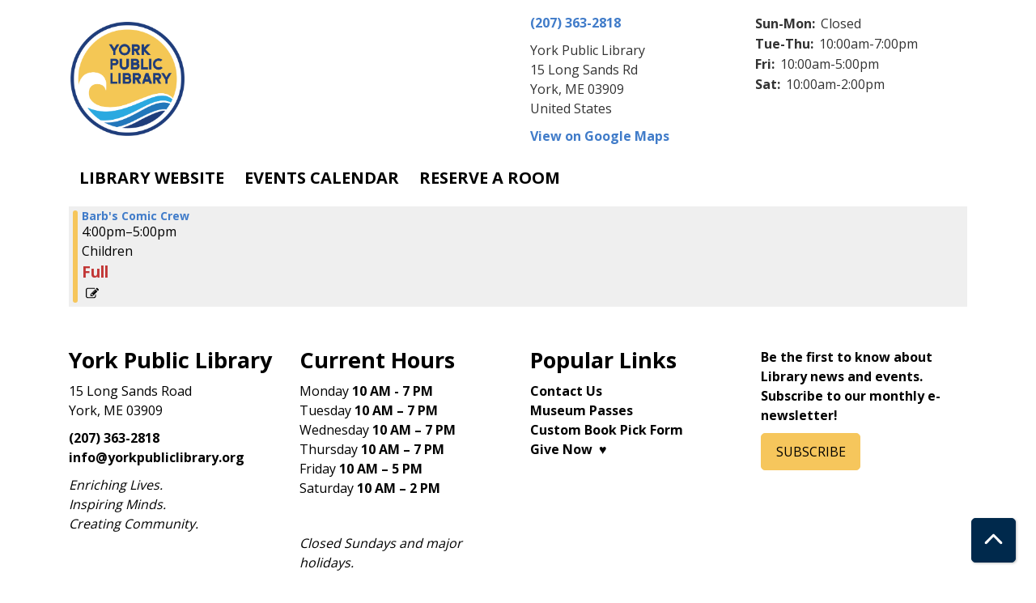

--- FILE ---
content_type: text/html; charset=UTF-8
request_url: https://yorkpl.librarycalendar.com/events/feed/html?adjust_range=1&current_date=2024-07-01&ongoing_events=hide
body_size: 5390
content:
<!DOCTYPE html>
<html lang="en" dir="ltr">
  <head>
    <meta charset="utf-8" />
<link rel="canonical" href="https://yorkpl.librarycalendar.com/events/feed/html" />
<meta name="Generator" content="Drupal 11 (https://www.drupal.org)" />
<meta name="MobileOptimized" content="width" />
<meta name="HandheldFriendly" content="true" />
<meta name="viewport" content="width=device-width, initial-scale=1.0" />
<link rel="icon" href="/sites/default/files/square%20setting%20-%20text%20logo-01.png" type="image/png" />

    <title>| York Public Library</title>
        <style>
      :root {
        --calendar-theme-external-link-content: "Opens\20 in\20 a\20 new\20 tab\3A \20 ";
      }
    </style>
    <link rel="stylesheet" media="all" href="/core/modules/system/css/components/align.module.css?t982cl" />
<link rel="stylesheet" media="all" href="/core/modules/system/css/components/container-inline.module.css?t982cl" />
<link rel="stylesheet" media="all" href="/core/modules/system/css/components/clearfix.module.css?t982cl" />
<link rel="stylesheet" media="all" href="/core/modules/system/css/components/hidden.module.css?t982cl" />
<link rel="stylesheet" media="all" href="/core/modules/system/css/components/js.module.css?t982cl" />
<link rel="stylesheet" media="all" href="/modules/custom/library_calendar/lc_calendar_theme/css/base.css?t982cl" />
<link rel="stylesheet" media="all" href="/modules/custom/library_calendar/lc_calendar_theme/css/state.css?t982cl" />
<link rel="stylesheet" media="all" href="/modules/custom/library_calendar/lc_calendar_theme/css/components/branch-selector.css?t982cl" />
<link rel="stylesheet" media="all" href="/modules/custom/library_calendar/lc_calendar_theme/css/components/date-icon.css?t982cl" />
<link rel="stylesheet" media="all" href="/modules/custom/library_calendar/lc_calendar_theme/css/components/events.css?t982cl" />
<link rel="stylesheet" media="all" href="/modules/custom/library_calendar/lc_calendar_theme/css/components/event-card.css?t982cl" />
<link rel="stylesheet" media="all" href="/modules/custom/library_calendar/lc_core/css/extra_field.css?t982cl" />
<link rel="stylesheet" media="all" href="/modules/contrib/office_hours/css/office_hours.css?t982cl" />
<link rel="stylesheet" media="all" href="/themes/custom/calendar_theme/node_modules/%40fortawesome/fontawesome-free/css/all.min.css?t982cl" />
<link rel="stylesheet" media="all" href="/themes/custom/calendar_theme/css/style?t982cl" />

    
  </head>
    <body class="path-events path-not-content no-js" data-bs-no-jquery>
        <a href="#main-content" class="visually-hidden focusable skip-link">
      Skip to main content
    </a>
    
      <div class="dialog-off-canvas-main-canvas" data-off-canvas-main-canvas>
    
<header class="header">
      <div class="container main-container">
      <div class="row">
                  <div class="col-12 col-lg-6 branding-col">
              <div>
    
<div id="block-calendar-theme-branding" class="block block-system block-system-branding-block">
  
    
        
              
    <a class="site-logo" href="https://yorkpubliclibrary.org/" rel="home">
      <img src="/sites/default/files/York-Library_300_3.png" alt="Homepage of York Public Library" fetchpriority="high">
    </a>
  </div>

  </div>

          </div>
        
                  <div class="col-12 col-lg-6 header-content-col">
              <div class="header-content-container">
    
<div id="block-branchselect" class="block block-lc-branch-select block-lc-branch-select-block">
  
    
      



<div class="lc-branch-select">
      <button class="button js-hours-toggle hours-toggle" type="button">
      <span class="hours-toggle__icon">Toggle Library</span> Hours    </button>
    <div class="lc-branch-select__wrapper lc-branch-select__wrapper--single">
    <div class="lc-branch-select__content-container">
      
              
        
        <div>
                        
          
          <div class="lc-branch-select__content">
            <div>
  
      <h2><a href="/index.php/branch/york-public-library">
            <div class="field field-container field--name-name field--type-string field--label-hidden field-item">York Public Library</div>
      </a></h2>
    
  

<div class="lc-branch-select__branch lc-branch-select__branch--84" data-branch="84">
  <div class="lc-branch-select__branch--hidden-region">
    
<div class="block block-layout-builder block-field-blocktaxonomy-termlc-library-branchfield-lc-branch-hours">
  
    
      
      <div class="field field-container field--name-field-lc-branch-hours field--type-office-hours field--label-hidden field-items">
              <div class="field-item"><div class="office-hours office-hours office-hours-status--open"><div class="office-hours__item"><span class="office-hours__item-slots">10:00am-7:00pm</span><span><br /></span></div></div></div>
          </div>
  
  </div>

  </div>
  <div class="lc-branch-selector-content-row">
    <div class="lc-branch-selector-content-col">
      <div>
        
<div class="block block-layout-builder block-field-blocktaxonomy-termlc-library-branchfield-lc-phone-number">
  
    
      
            <div class="field field-container field--name-field-lc-phone-number field--type-telephone field--label-hidden field-item"><a href="tel:2073632818">(207) 363-2818</a></div>
      
  </div>

<div class="block block-layout-builder block-field-blocktaxonomy-termlc-library-branchfield-lc-address">
  
    
      
            <div class="field field-container field--name-field-lc-address field--type-address field--label-hidden field-item"><p class="address" translate="no"><span class="organization">York Public Library</span><br>
<span class="address-line1">15 Long Sands Rd</span><br>
<span class="locality">York</span>, <span class="administrative-area">ME</span> <span class="postal-code">03909</span><br>
<span class="country">United States</span></p></div>
      
  </div>

<div class="block block-layout-builder block-extra-field-blocktaxonomy-termlc-library-branchmap-link">
  
    
      <a href="http://maps.google.com/?q=15%20Long%20Sands%20Rd%2C%2BYork%2C%2BME%2C%2B03909" target="_blank">View on Google Maps</a>
  </div>

      </div>
    </div>
    <div class="lc-branch-selector-content-col">
      <div>
        
<div class="block block-layout-builder block-field-blocktaxonomy-termlc-library-branchfield-lc-branch-hours">
  
    
      
      <div class="field field-container field--name-field-lc-branch-hours field--type-office-hours field--label-hidden field-items">
              <div class="field-item"><div class="office-hours office-hours office-hours-status--open"><div class="office-hours__item"><span class="office-hours__item-label">Sun-Mon: </span><span class="office-hours__item-comments">Closed</span><span><br /></span></div><div class="office-hours__item"><span class="office-hours__item-label">Tue-Thu: </span><span class="office-hours__item-slots">10:00am-7:00pm</span><span><br /></span></div><div class="office-hours__item"><span class="office-hours__item-label">Fri: </span><span class="office-hours__item-slots">10:00am-5:00pm</span><span><br /></span></div><div class="office-hours__item"><span class="office-hours__item-label">Sat: </span><span class="office-hours__item-slots">10:00am-2:00pm</span><span><br /></span></div></div></div>
          </div>
  
  </div>

      </div>
    </div>
  </div>
</div>

</div>

          </div>
        </div>
          </div>
  </div>
</div>

  </div>

  </div>

          </div>
              </div>
    </div>
  
    <div>
    
<div class="container main-container">
  <a href="#block-calendar-theme-main-menu-skip-link" class="visually-hidden focusable skip-link">
    Skip navigation
  </a>

  <nav id="block-calendar-theme-main-menu" class="navbar navbar-expand-lg" role="navigation" aria-labelledby="block-calendar-theme-main-menu-heading">
    <div class="container-fluid px-lg-0">
                                
      <h2 class="visually-hidden" id="block-calendar-theme-main-menu-heading">Main navigation</h2>
      

            <button aria-controls="block-calendar-theme-main-menu-collapse" aria-expanded="false" class="navbar-toggler" data-bs-target="#block-calendar-theme-main-menu-collapse" data-bs-toggle="collapse" type="button">
        <i class="fas fa-bars"></i>

        <span class="visually-hidden">
          Toggle        </span>

        Main Menu      </button>

      <div class="collapse navbar-collapse mt-2 mt-lg-0" id="block-calendar-theme-main-menu-collapse">
                  
              <ul class="nav navbar-nav">
              
      
      <li class="nav-item">
        <a href="https://yorkpubliclibrary.org/" class="nav-link">Library Website</a>
              </li>
          
      
      <li class="nav-item">
        <a href="/index.php/events" class="nav-link" data-drupal-link-system-path="events">Events Calendar</a>
              </li>
          
      
      <li class="nav-item">
        <a href="/index.php/reserve-room" class="nav-link" data-drupal-link-system-path="node/1">Reserve a Room</a>
              </li>
        </ul>
  


              </div>
    </div>
  </nav>
  <a id="block-calendar-theme-main-menu-skip-link" tabindex="-1"></a>
</div>

  </div>

</header>

<main role="main" class="content-container container main-container">
  <a id="main-content" tabindex="-1"></a>

    <div>
    <div data-drupal-messages-fallback class="hidden"></div>

<div id="block-calendar-theme-page-title" class="block block-core block-page-title-block">
  
    
      


  </div>

<div id="block-calendar-theme-content" class="block block-system block-system-main-block">
  
    
      <section class="calendar calendar--month"><section class="calendar__wrap--month"><div data-count="1" data-display="1" data-date="2024-07-01" class="calendar__day calendar__day--ajax"><!-- Single day events on 2024-07-01. -->




<article class="event-card event-card--sparse node node--type-lc-event node--promoted node--view-mode-teaser moderation-state--published" data-referent="7659">
      
  <div class="lc-event__color-coding lc-event__color-coding--">
                                    
  <div style="--color: #f6c65c;" class="lc-event__color-indicator lc-event__color-indicator--children lc-event__color-indicator--tid-51">
    <span class="visually-hidden">
      This event is in the "Children" group
    </span>
  </div>

                    </div>


  <div class="lc-event__event-details">
    <div class="lc-event__key">
      <strong>
              </strong>
    </div>

    
    
      <h3 class="lc-event__title">
        
    
    <a aria-label="View more about &quot;Barb&#039;s Comic Crew&quot; on Monday, July 1, 2024 @ 4:00pm" href="/event/comic-crew-7659" title="View more about this event" class="lc-event__link">
      Barb&#039;s Comic Crew
    </a>
  </h3>


    <div class="lc-event__date">
            <div class="lc-event-info-item lc-event-info-item--time">
      4:00pm–5:00pm
    </div>
  
    </div>

          <div class="lc-event-info__item lc-event-info__item--colors">
                  Children
              </div>
    
              
    <div>


<div class="lc-core--extra-field">
    <span class="lc-registration-label lc-text-danger">Full</span>

</div>
</div>


        
          <div class="lc-event__icon-container">
                  <div class="lc-event__registration-icon">
            <strong>
              Registration Required
            </strong>
          </div>
        
        
        
              </div>
      </div>

                  
    
  
        
  <div class="lc-event__month-details event-direction-left">
    <div class="lc-event__month-summary lc-event__container" aria-hidden="true">
        
  <div class="lc-event__color-coding lc-event__color-coding--">
                                    
  <div style="--color: #f6c65c;" class="lc-event__color-indicator lc-event__color-indicator--children lc-event__color-indicator--tid-51">
    <span class="visually-hidden">
      This event is in the "Children" group
    </span>
  </div>

                    </div>


        <div class="lc-date-icon" aria-hidden="true">
          <span class="lc-date-icon__item lc-date-icon__item--month">
        Jul
      </span>
    
          <span class="lc-date-icon__item lc-date-icon__item--day">
        1
      </span>
    
    <span class="lc-date-icon__item lc-date-icon__item--year">
      2024
    </span>

          <span class="lc-date-icon__item lc-date-icon__item--day-name">
        Mon
      </span>
      </div>


      <div class="lc-event__event-details">
        
        <h3 class="lc-event__title--details" aria-hidden="true">
          Barb&#039;s Comic Crew
        </h3>

        <div class="lc-event__date" aria-hidden="true">
                <div class="lc-event-info-item lc-event-info-item--time">
      4:00pm–5:00pm
    </div>
  

                      <div class="lc-event-info__item lc-event-info__item--categories">
                              Summer Reading, 
                              Arts &amp; Crafts, 
                              Book Club/Discussion
                          </div>
                  </div>

        
        <div>


<div class="lc-core--extra-field">
    <span class="lc-registration-label lc-text-danger">Full</span>

</div>
</div>

      </div>
    </div>

        
      <div class="lc-event__container">
      <div class="lc-alert alert alert-info">
        Please note you are looking at an event that has already happened.
      </div>
    </div>
  

    <div></div>


    
    
          <div class="lc-event__container">
                  


<div class="lc_event__lazy__remaining lc-core--extra-field" style="display: none;">
      <div class="lc-core--extra-field--label lc-core--extra-field--label-inline">Remaining seats</div>
    <span data-value></span>

</div>

                  


<div class="lc_event__lazy__remaining_waitlist lc-core--extra-field" style="display: none;">
      <div class="lc-core--extra-field--label lc-core--extra-field--label-inline">Remaining waitlist seats</div>
    <span data-value></span>

</div>

              </div>
    
    <div class="lc-event__container">
              <div class="lc-event__branch">
          <strong>Library Branch: </strong>

          York Public Library
        </div>
      
              <div class="lc-event__room">
          <strong>Room: </strong>
          Craft Area
        </div>
          </div>

    
          <div class="lc-event__container">
                              <div class="lc-event__age-groups">
              <strong class="lc-event__label">Age Group:</strong>
                              <span>Children</span>
                          </div>
                  
                  <div class="lc-event__program-types">
            <strong class="lc-event__label">
              Program Type:
            </strong>

                          <span>Summer Reading</span>, 
                          <span>Arts &amp; Crafts</span>, 
                          <span>Book Club/Discussion</span>
                      </div>
              </div>
    
    <div class="lc-event__container">
      <div>


<div class="lc-core--extra-field">
    Registration Required
</div>
</div>

      <div></div>

    </div>

            
          <div class="lc-event__container">
                          <div class="lc-event__subtitle"><strong>Event Details: </strong></div>
        
                          
                
                
                  <div class="lc-event__body">
            <div class="field field-container field--name-body field--type-text-with-summary field--label-hidden field-item"><p>Who loves Graphic Novels? Barb will lead the group with fun comic-related activities. Can you guess which graphic novels get checked out the most? Discover a graphic novel you may get hooked on this summer.&nbsp; Come share your favorite too!</p></div>
      </div>
              </div>

      <div class="lc-event__container">
                              </div>
    
              
      
        
      </div>

  </article>
</div>
</section>
</section>

  </div>

  </div>

</main>

  <footer role="contentinfo" class="footer">
    <div class="container">
      <div class="footer-row">
                    <div class="row">
    
<div id="block-yorkpubliclibrary" class="col-md block block-block-content block-block-contentee16f4e0-1deb-4488-841a-2696d73b3395">
  
      <h2>York Public Library</h2>
    
      
            <div class="field field-container field--name-body field--type-text-with-summary field--label-hidden field-item"><p>15 Long Sands Road<br>York, ME 03909</p><p><a href="tel:2073632818">(207) 363-2818</a><br><a href="mailto:info@yorkpubliclibrary.org">info@yorkpubliclibrary.org</a></p><p><em>Enriching Lives.</em><br><em>Inspiring Minds.</em><br><em>Creating Community.</em></p></div>
      
  </div>

<div id="block-currenthours" class="col-md block block-block-content block-block-content85227a68-af8f-4d12-9994-762d45399f8a">
  
      <h2>Current Hours</h2>
    
      
            <div class="field field-container field--name-body field--type-text-with-summary field--label-hidden field-item"><p>Monday <strong>10 AM - 7 PM</strong><br>
Tuesday&nbsp;<strong>10 AM – 7 PM</strong><br>
Wednesday<strong>&nbsp;10 AM – 7 PM</strong><br>
Thursday&nbsp;<strong>10 AM – 7 PM</strong><br>
Friday<strong>&nbsp;10 AM – 5 PM</strong><br>
Saturday&nbsp;<strong>10 AM – 2 PM</strong></p>

<p>&nbsp;</p>

<p><em>Closed Sundays and major holidays.</em></p></div>
      
  </div>

<div id="block-popularlinks" class="col-md block block-block-content block-block-contentc102bd3f-9a60-4c33-a79e-aa7ebd70bfa8">
  
      <h2>Popular Links</h2>
    
      
            <div class="field field-container field--name-body field--type-text-with-summary field--label-hidden field-item"><p><a href="http://yorkpubliclibrary.org/about/contact-us/"><strong>Contact Us</strong></a><br>
<strong><a href="http://yorkpubliclibrary.org/services/museum-passes/">Museum Passes</a></strong><br>
<strong><a href="https://yorkpubliclibrary.org/services/custom-book-form/">Custom Book Pick Form</a></strong><br>
<strong><a href="http://yorkpubliclibrary.org/support-your-library/donate-now/">Give Now&nbsp;&nbsp;♥</a></strong></p></div>
      
  </div>

<div id="block-newsletter" class="col-md block block-block-content block-block-contenta78b7494-7fa8-4a2d-8d6b-1fdae326d7b5">
  
    
      
            <div class="field field-container field--name-body field--type-text-with-summary field--label-hidden field-item"><p><strong>Be the first to know about Library news and events. Subscribe to our monthly e-newsletter!</strong></p>

<p><a class="btn btn-secondary" href="https://www.libraryaware.com/2627/Subscribers/Subscribe?optInPageId=38c2eb27-16bb-485c-993a-f4da681378a5">SUBSCRIBE</a></p>
</div>
      
  </div>

  </div>

              </div>
      <a  href="#" title="Back To Top" aria-label="Back To Top" class="btn back-to-top">
        <i class="fas fa-chevron-up fa-fw"></i>
        <span class="d-block d-lg-none ml-3 ml-lg-0">Back To Top</span>
      </a>
    </div>
  </footer>

  </div>

    
    <script type="application/json" data-drupal-selector="drupal-settings-json">{"path":{"baseUrl":"\/","pathPrefix":"","currentPath":"events\/feed\/html","currentPathIsAdmin":false,"isFront":false,"currentLanguage":"en","currentQuery":{"adjust_range":"1","current_date":"2024-07-01","ongoing_events":"hide"}},"pluralDelimiter":"\u0003","suppressDeprecationErrors":true,"user":{"uid":0,"permissionsHash":"f03f3a7f7846414223ea200c6d555f293633a12d2816f3e362f3cb160ed3fd75"}}</script>
<script src="/core/assets/vendor/jquery/jquery.min.js?v=4.0.0-rc.1"></script>
<script src="/core/assets/vendor/once/once.min.js?v=1.0.1"></script>
<script src="/core/misc/drupalSettingsLoader.js?v=11.3.2"></script>
<script src="/core/misc/drupal.js?v=11.3.2"></script>
<script src="/core/misc/drupal.init.js?v=11.3.2"></script>
<script src="/themes/custom/calendar_theme/node_modules/%40fortawesome/fontawesome-free/js/all.min.js?t982cl"></script>
<script src="/themes/custom/calendar_theme/node_modules/bootstrap/dist/js/bootstrap.bundle.min.js?t982cl"></script>
<script src="/themes/custom/calendar_theme/js/behaviors.js?t982cl"></script>
<script src="/modules/custom/library_calendar/lc_calendar_theme/js/browser-classes.js?t982cl"></script>
<script src="/modules/custom/library_calendar/lc_branch_select/js/behaviors.js?t982cl"></script>

  </body>
</html>
